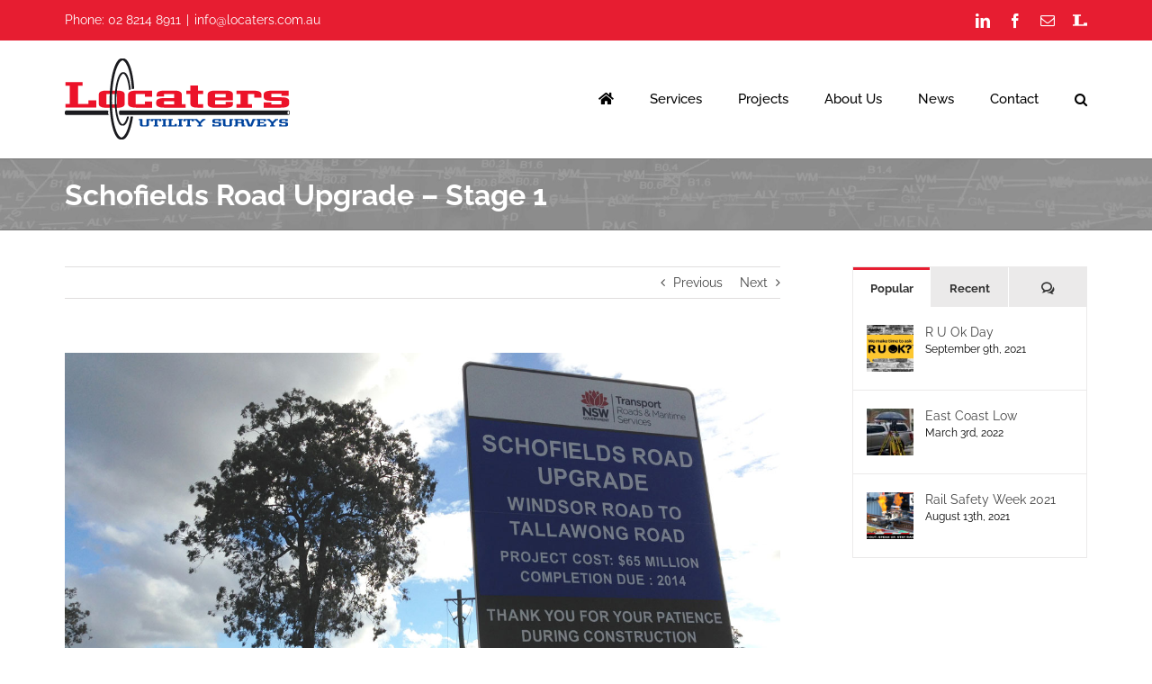

--- FILE ---
content_type: image/svg+xml
request_url: https://locaters.com.au/wp-content/uploads/2020/12/Locaters-Logo-white-grad.svg
body_size: 27686
content:
<?xml version="1.0" encoding="UTF-8" standalone="no"?> <svg xmlns="http://www.w3.org/2000/svg" xmlns:xlink="http://www.w3.org/1999/xlink" xmlns:serif="http://www.serif.com/" width="100%" height="100%" viewBox="0 0 302 109" version="1.1" xml:space="preserve" style="fill-rule:evenodd;clip-rule:evenodd;stroke-linejoin:round;stroke-miterlimit:2;"> <g id="Layer-1" serif:id="Layer 1" transform="matrix(1,0,0,1,-0.0001,0.0003)"> <g opacity="0.85"> <g transform="matrix(1,0,0,1,0,0.601)"> <path d="M55.624,61.229L70.129,61.229L70.129,46.958L55.624,46.958L55.624,61.229ZM45.64,48.906C45.64,47.153 45.734,44.522 50.256,43.305C52.516,42.671 54.965,42.671 57.414,42.671L69.093,42.671C79.737,42.671 80.114,45.935 80.114,48.614L80.114,58.697C80.114,61.327 79.831,61.863 79.643,62.252C78.042,65.321 72.861,65.467 70.129,65.515L58.261,65.515C55.53,65.515 52.705,65.515 50.35,64.931C45.829,63.713 45.734,61.327 45.64,59.962L45.64,48.906Z" style="fill:white;fill-rule:nonzero;"></path> </g> </g> <g opacity="0.85"> <g transform="matrix(1,0,0,1,107.384,61.6841)"> <path d="M0,-14.028L-12.622,-14.028L-12.622,-0L0,-0L0,-3.896L9.513,-3.896L9.513,4.286L-9.702,4.286C-11.868,4.286 -15.353,4.286 -18.084,3.507C-22.135,2.289 -22.323,0.487 -22.605,-1.559L-22.605,-12.08C-22.323,-16.318 -20.063,-18.314 -11.02,-18.314L9.513,-18.314L9.513,-10.326L0,-10.326L0,-14.028Z" style="fill:white;fill-rule:nonzero;"></path> </g> </g> <g opacity="0.85"> <g transform="matrix(1,0,0,1,0,0.456)"> <path d="M132.718,61.472L146.846,61.472L146.846,56.796L132.718,56.796L132.718,61.472ZM156.642,61.228L161.823,61.228L161.823,65.515L136.109,65.515C130.27,65.515 128.951,65.417 126.69,64.638C123.394,63.518 122.64,61.91 122.64,59.864C122.64,56.017 122.923,53.094 133.754,52.85L146.847,52.85L146.847,47.2L132.718,47.2L132.718,50.561L123.299,50.561L123.299,48.125C123.582,46.128 123.864,42.816 134.131,42.914L146.093,42.914C149.107,42.914 151.556,42.914 153.911,44.082C155.512,44.911 156.642,45.982 156.642,48.71L156.642,61.228Z" style="fill:white;fill-rule:nonzero;"></path> </g> </g> <g opacity="0.85"> <g transform="matrix(1,0,0,1,178.493,59.054)"> <path d="M0,-15.684L6.781,-15.684L6.781,-11.398L0,-11.398L0,2.63L6.781,2.63L6.781,6.917L0.377,6.917C-2.261,6.868 -4.615,6.819 -6.781,5.942C-9.89,4.724 -9.984,2.728 -9.984,1.217L-9.984,-11.398L-15.353,-11.398L-15.353,-15.684L-9.984,-15.684L-9.984,-22.601L0,-22.601L0,-15.684Z" style="fill:white;fill-rule:nonzero;"></path> </g> </g> <g opacity="0.85"> <g transform="matrix(1,0,0,1,0,0.65)"> <path d="M201.285,51.828L215.885,51.828L215.885,46.86L201.285,46.86L201.285,51.828ZM201.285,61.18L215.884,61.18L215.884,57.916L225.209,57.916L225.209,60.547C225.021,62.593 224.362,65.515 214.377,65.466L202.509,65.466C200.06,65.515 196.387,65.515 193.75,63.859C191.772,62.642 191.772,61.618 191.583,58.989L191.583,49.149C191.583,47.688 191.583,45.886 193.467,44.473C195.917,42.671 199.213,42.671 202.98,42.622L214,42.622C218.898,42.622 225.115,42.817 225.209,47.785L225.209,55.578L201.285,55.578L201.285,61.18Z" style="fill:white;fill-rule:nonzero;"></path> </g> </g> <g opacity="0.85"> <g transform="matrix(1,0,0,1,254.029,61.6841)"> <path d="M0,-14.028L-8.571,-14.028L-8.571,-0L-3.391,-0L-3.391,4.286L-23.642,4.286L-23.642,-0L-18.366,-0L-18.366,-14.028L-23.642,-14.028L-23.642,-18.314L-2.26,-18.314C3.862,-18.217 9.514,-17.778 9.325,-12.713L9.325,-9.206L0,-9.206L0,-14.028Z" style="fill:white;fill-rule:nonzero;"></path> </g> </g> <g opacity="0.85"> <g transform="matrix(1,0,0,1,290.573,61.9285)"> <path d="M0,-14.516L-13.939,-14.516L-13.939,-9.597L-0.848,-9.597C1.884,-9.548 4.521,-9.499 6.782,-8.622C9.607,-7.551 9.891,-5.943 9.891,-4.385L9.891,-1.17C9.796,-0.244 9.796,0.632 8.76,1.655C6.594,3.75 3.202,3.897 -1.412,4.042L-23.83,4.042L-23.83,-2.826L-13.939,-2.826L-13.939,-0.05L0,-0.05L0,-5.262L-13.186,-5.262C-21.569,-5.262 -23.641,-6.869 -23.83,-10.522L-23.83,-13.639C-23.453,-15.734 -22.793,-18.558 -11.962,-18.558L9.23,-18.558L9.23,-11.983L0,-11.983L0,-14.516Z" style="fill:white;fill-rule:nonzero;"></path> </g> </g> <g opacity="0.85"> <g transform="matrix(1,0,0,1,17.7393,61.2467)"> <path d="M0,-24.739L0,-0.001L14.006,-0.001L14.006,-4.962L24.196,-4.962L24.196,4.489L-16.819,4.489L-16.819,-0.001L-10.883,-0.001L-10.883,-24.739L-16.819,-24.739L-16.819,-29.228L5.936,-29.228L5.936,-24.739L0,-24.739Z" style="fill:white;fill-rule:nonzero;"></path> </g> </g> <g transform="matrix(1,0,0,1,88.3428,30.6087)"> <path d="M0,47.69C-0.065,48.101 -0.127,48.518 -0.196,48.921C-0.2,48.945 -0.204,48.966 -0.208,48.99C-0.339,49.763 -0.477,50.524 -0.618,51.273C-0.666,51.528 -0.717,51.776 -0.767,52.028C-0.867,52.54 -0.968,53.048 -1.072,53.546C-1.133,53.835 -1.195,54.117 -1.257,54.4C-1.357,54.854 -1.457,55.304 -1.56,55.747C-1.62,56.004 -1.681,56.258 -1.742,56.511C-1.9,57.166 -2.062,57.807 -2.228,58.435C-2.271,58.598 -2.313,58.766 -2.356,58.927C-2.563,59.689 -2.775,60.43 -2.994,61.15C-3.073,61.414 -3.155,61.669 -3.237,61.927C-3.334,62.238 -3.432,62.549 -3.532,62.851C-3.62,63.116 -3.71,63.372 -3.799,63.629C-3.9,63.921 -4.001,64.214 -4.104,64.498C-4.16,64.65 -4.217,64.795 -4.273,64.946C-4.582,65.769 -4.897,66.563 -5.222,67.306C-5.239,67.345 -5.257,67.381 -5.275,67.421C-5.55,68.044 -5.832,68.63 -6.118,69.193C-6.183,69.321 -6.248,69.45 -6.313,69.574C-6.592,70.106 -6.876,70.614 -7.166,71.086C-7.212,71.162 -7.261,71.231 -7.308,71.306C-7.546,71.685 -7.789,72.041 -8.033,72.378C-8.113,72.488 -8.193,72.597 -8.273,72.703C-8.534,73.044 -8.797,73.365 -9.064,73.656C-9.09,73.685 -9.116,73.718 -9.143,73.747C-9.433,74.058 -9.727,74.331 -10.022,74.581C-10.103,74.648 -10.184,74.709 -10.265,74.772C-10.505,74.96 -10.748,75.127 -10.992,75.274C-11.065,75.318 -11.139,75.368 -11.213,75.409C-11.531,75.583 -11.852,75.721 -12.174,75.823C-12.237,75.842 -12.3,75.853 -12.363,75.87C-12.399,75.879 -12.437,75.878 -12.473,75.886C-20.044,73.655 -25.711,50.967 -25.295,23.504C-24.879,-3.982 -18.52,-26.432 -10.876,-28.323C-10.769,-28.292 -10.66,-28.268 -10.553,-28.229C-10.459,-28.194 -10.368,-28.148 -10.274,-28.107C-10.132,-28.044 -9.989,-27.981 -9.848,-27.904C-9.749,-27.851 -9.652,-27.787 -9.554,-27.726C-9.42,-27.643 -9.286,-27.558 -9.153,-27.461C-9.054,-27.389 -8.956,-27.309 -8.857,-27.229C-8.728,-27.126 -8.6,-27.018 -8.472,-26.902C-8.374,-26.813 -8.276,-26.718 -8.178,-26.621C-8.053,-26.497 -7.928,-26.367 -7.804,-26.231C-7.708,-26.124 -7.611,-26.015 -7.515,-25.901C-7.392,-25.756 -7.27,-25.603 -7.148,-25.446C-7.056,-25.325 -6.962,-25.205 -6.87,-25.077C-6.748,-24.908 -6.626,-24.73 -6.506,-24.549C-6.417,-24.416 -6.328,-24.286 -6.24,-24.146C-6.118,-23.952 -5.997,-23.746 -5.876,-23.539C-5.793,-23.399 -5.71,-23.262 -5.629,-23.116C-5.5,-22.886 -5.375,-22.642 -5.249,-22.398C-5.178,-22.26 -5.105,-22.128 -5.035,-21.986C-4.883,-21.681 -4.735,-21.361 -4.588,-21.037C-4.545,-20.943 -4.501,-20.856 -4.459,-20.761C-4.271,-20.336 -4.084,-19.894 -3.902,-19.439C-3.856,-19.324 -3.812,-19.201 -3.767,-19.083C-3.632,-18.737 -3.498,-18.389 -3.366,-18.026C-3.301,-17.847 -3.239,-17.658 -3.175,-17.475C-3.066,-17.163 -2.958,-16.852 -2.852,-16.529C-2.783,-16.318 -2.716,-16.1 -2.648,-15.885C-2.555,-15.588 -2.461,-15.291 -2.37,-14.985C-2.225,-14.498 -2.083,-13.998 -1.944,-13.489C-1.905,-13.344 -1.863,-13.205 -1.824,-13.058C-1.648,-12.399 -1.478,-11.722 -1.313,-11.03C-1.291,-10.937 -1.27,-10.84 -1.248,-10.747C-0.979,-9.602 -0.722,-8.417 -0.483,-7.186C-0.472,-7.13 -0.462,-7.07 -0.451,-7.013C-0.261,-6.028 -0.083,-5.013 0.087,-3.978C0.117,-3.795 0.148,-3.615 0.177,-3.43C0.33,-2.47 0.474,-1.489 0.609,-0.489C0.639,-0.266 0.667,-0.038 0.697,0.187C0.8,0.983 0.897,1.791 0.989,2.609C1.015,2.842 1.042,3.073 1.067,3.308C1.171,4.28 1.268,5.266 1.355,6.267C1.371,6.449 1.384,6.636 1.4,6.818C1.469,7.648 1.532,8.485 1.589,9.333C1.609,9.627 1.628,9.922 1.647,10.218C1.651,10.28 1.653,10.343 1.657,10.405C2.562,10.232 3.515,10.121 4.495,10.047C3.093,-13.176 -2.626,-30.42 -9.717,-30.563L-11.968,-30.608C-12.018,-30.609 -12.067,-30.609 -12.117,-30.609C-12.159,-30.608 -12.201,-30.591 -12.243,-30.589C-12.576,-30.575 -12.907,-30.523 -13.235,-30.434C-13.278,-30.423 -13.322,-30.427 -13.365,-30.414C-13.388,-30.407 -13.41,-30.393 -13.432,-30.385C-13.768,-30.28 -14.101,-30.136 -14.431,-29.955C-14.456,-29.941 -14.48,-29.937 -14.505,-29.923C-14.558,-29.893 -14.61,-29.846 -14.663,-29.814C-14.916,-29.662 -15.167,-29.488 -15.417,-29.293C-15.468,-29.252 -15.521,-29.227 -15.572,-29.185C-15.605,-29.159 -15.637,-29.121 -15.67,-29.093C-15.978,-28.834 -16.283,-28.551 -16.584,-28.228C-16.589,-28.223 -16.595,-28.219 -16.6,-28.213C-16.625,-28.186 -16.648,-28.152 -16.673,-28.125C-16.948,-27.824 -17.219,-27.494 -17.488,-27.142C-17.527,-27.09 -17.567,-27.051 -17.606,-26.999C-17.651,-26.938 -17.695,-26.864 -17.74,-26.802C-17.993,-26.453 -18.243,-26.084 -18.491,-25.691C-18.529,-25.631 -18.568,-25.581 -18.606,-25.52C-18.618,-25.501 -18.629,-25.477 -18.641,-25.458C-18.942,-24.968 -19.237,-24.441 -19.527,-23.888C-19.556,-23.833 -19.586,-23.788 -19.615,-23.733C-19.654,-23.658 -19.69,-23.569 -19.729,-23.492C-20.027,-22.907 -20.321,-22.296 -20.607,-21.647C-20.622,-21.615 -20.637,-21.589 -20.651,-21.557C-20.654,-21.548 -20.658,-21.539 -20.661,-21.53C-20.999,-20.759 -21.326,-19.933 -21.647,-19.077C-21.678,-18.995 -21.711,-18.925 -21.741,-18.843C-21.769,-18.767 -21.796,-18.685 -21.824,-18.609C-21.931,-18.314 -22.036,-18.009 -22.142,-17.705C-22.234,-17.438 -22.327,-17.174 -22.417,-16.9C-22.522,-16.586 -22.624,-16.261 -22.726,-15.938C-22.793,-15.723 -22.864,-15.516 -22.931,-15.297C-22.947,-15.243 -22.962,-15.183 -22.979,-15.128C-23.206,-14.38 -23.426,-13.61 -23.641,-12.818C-23.686,-12.651 -23.729,-12.477 -23.774,-12.307C-23.947,-11.655 -24.115,-10.988 -24.279,-10.308C-24.311,-10.177 -24.345,-10.055 -24.376,-9.923C-24.408,-9.789 -24.438,-9.646 -24.469,-9.51C-24.576,-9.051 -24.68,-8.584 -24.783,-8.113C-24.848,-7.817 -24.913,-7.524 -24.976,-7.224C-25.085,-6.705 -25.19,-6.174 -25.294,-5.642C-25.345,-5.38 -25.398,-5.124 -25.448,-4.86C-25.596,-4.077 -25.74,-3.282 -25.877,-2.474C-25.88,-2.454 -25.884,-2.436 -25.887,-2.416C-26.027,-1.587 -26.161,-0.743 -26.289,0.112C-26.331,0.385 -26.368,0.666 -26.408,0.941C-26.493,1.53 -26.577,2.12 -26.657,2.719C-26.701,3.055 -26.743,3.396 -26.786,3.736C-26.855,4.289 -26.923,4.843 -26.988,5.404C-27.029,5.766 -27.069,6.13 -27.109,6.496C-27.168,7.049 -27.226,7.606 -27.281,8.167C-27.318,8.542 -27.354,8.918 -27.389,9.297C-27.442,9.873 -27.49,10.454 -27.538,11.037C-27.559,11.293 -27.583,11.544 -27.604,11.801C-27.608,11.864 -27.61,11.931 -27.615,11.994C-27.759,13.892 -27.878,15.825 -27.966,17.792C-27.966,17.807 -27.968,17.822 -27.968,17.837C-27.969,17.845 -27.969,17.853 -27.969,17.86C-28.032,19.291 -28.075,20.742 -28.107,22.204C-28.11,22.351 -28.118,22.494 -28.121,22.642C-28.125,22.91 -28.13,23.178 -28.134,23.447C-28.151,24.519 -28.156,25.581 -28.154,26.637C-28.154,26.737 -28.156,26.837 -28.156,26.937C-28.156,27.121 -28.15,27.3 -28.149,27.483C-28.143,28.454 -28.13,29.417 -28.11,30.372C-28.107,30.549 -28.107,30.731 -28.104,30.908C-28.101,31.012 -28.096,31.113 -28.093,31.217C-28.064,32.344 -28.028,33.461 -27.979,34.565C-27.978,34.601 -27.978,34.637 -27.976,34.673C-27.97,34.807 -27.96,34.938 -27.954,35.072C-27.911,36.003 -27.86,36.925 -27.803,37.839C-27.794,37.99 -27.788,38.146 -27.778,38.296C-27.768,38.454 -27.754,38.606 -27.743,38.763C-27.684,39.646 -27.618,40.519 -27.545,41.382C-27.534,41.527 -27.525,41.677 -27.513,41.822C-27.509,41.865 -27.504,41.907 -27.5,41.951C-27.41,42.992 -27.309,44.016 -27.201,45.027C-27.191,45.114 -27.185,45.205 -27.175,45.291C-27.158,45.451 -27.136,45.602 -27.118,45.761C-27.022,46.617 -26.92,47.461 -26.813,48.292C-26.793,48.443 -26.777,48.602 -26.757,48.753C-26.747,48.828 -26.735,48.899 -26.725,48.974C-26.583,50.018 -26.434,51.041 -26.274,52.044C-26.263,52.116 -26.253,52.193 -26.242,52.265C-26.223,52.384 -26.199,52.495 -26.18,52.614C-26.002,53.697 -25.816,54.76 -25.617,55.791C-25.609,55.831 -25.603,55.876 -25.595,55.917C-25.593,55.927 -25.59,55.937 -25.588,55.949C-25.338,57.236 -25.069,58.474 -24.788,59.671C-24.774,59.727 -24.764,59.79 -24.75,59.845C-24.743,59.878 -24.734,59.909 -24.726,59.942C-24.554,60.664 -24.376,61.369 -24.193,62.055C-24.15,62.214 -24.106,62.365 -24.063,62.523C-23.919,63.046 -23.773,63.563 -23.624,64.064C-23.602,64.139 -23.581,64.219 -23.559,64.294C-23.488,64.529 -23.413,64.752 -23.341,64.982C-23.269,65.212 -23.197,65.445 -23.124,65.669C-23.017,65.995 -22.907,66.309 -22.797,66.625C-22.728,66.825 -22.659,67.031 -22.588,67.227C-22.458,67.588 -22.324,67.935 -22.189,68.281C-22.136,68.418 -22.085,68.56 -22.032,68.694C-21.842,69.167 -21.65,69.625 -21.455,70.066C-21.411,70.165 -21.365,70.254 -21.321,70.352C-21.167,70.689 -21.013,71.023 -20.855,71.341C-20.782,71.49 -20.706,71.628 -20.631,71.773C-20.501,72.025 -20.371,72.277 -20.238,72.515C-20.153,72.669 -20.066,72.812 -19.98,72.96C-19.854,73.173 -19.729,73.387 -19.602,73.588C-19.51,73.734 -19.417,73.871 -19.324,74.01C-19.199,74.197 -19.074,74.381 -18.948,74.556C-18.852,74.689 -18.754,74.815 -18.657,74.941C-18.531,75.104 -18.404,75.264 -18.276,75.416C-18.176,75.533 -18.077,75.646 -17.976,75.756C-17.847,75.898 -17.718,76.034 -17.587,76.163C-17.485,76.264 -17.384,76.363 -17.281,76.457C-17.148,76.577 -17.015,76.688 -16.881,76.796C-16.778,76.879 -16.676,76.962 -16.572,77.038C-16.435,77.137 -16.296,77.226 -16.157,77.312C-16.055,77.376 -15.954,77.442 -15.851,77.499C-15.705,77.579 -15.557,77.643 -15.409,77.709C-15.312,77.751 -15.215,77.8 -15.116,77.836C-14.952,77.897 -14.786,77.939 -14.62,77.981C-14.537,78.002 -14.455,78.032 -14.371,78.048C-14.12,78.097 -13.868,78.127 -13.613,78.131L-11.362,78.177C-5.287,78.299 0.164,65.83 2.923,47.69L0,47.69Z" style="fill:white;fill-rule:nonzero;"></path> </g> <g transform="matrix(1,0,0,1,79.2036,90.1374)"> <path d="M0,-71.43L-1.59,-71.462C-1.623,-71.463 -1.655,-71.463 -1.688,-71.462C-1.715,-71.462 -1.743,-71.451 -1.77,-71.45C-1.989,-71.44 -2.206,-71.406 -2.421,-71.348C-2.45,-71.34 -2.479,-71.343 -2.507,-71.334C-2.521,-71.33 -2.536,-71.32 -2.551,-71.315C-2.771,-71.246 -2.99,-71.152 -3.207,-71.033C-3.223,-71.024 -3.239,-71.021 -3.255,-71.013C-3.29,-70.992 -3.323,-70.962 -3.358,-70.941C-3.524,-70.841 -3.689,-70.727 -3.854,-70.598C-3.887,-70.572 -3.922,-70.556 -3.955,-70.528C-3.977,-70.511 -3.998,-70.486 -4.02,-70.467C-4.222,-70.297 -4.422,-70.111 -4.62,-69.899C-4.624,-69.895 -4.626,-69.893 -4.63,-69.89C-4.645,-69.874 -4.659,-69.853 -4.674,-69.836C-4.856,-69.638 -5.036,-69.418 -5.214,-69.185C-5.239,-69.152 -5.266,-69.126 -5.291,-69.093C-5.32,-69.053 -5.349,-69.004 -5.378,-68.964C-5.544,-68.735 -5.708,-68.493 -5.871,-68.235C-5.896,-68.195 -5.922,-68.162 -5.947,-68.121C-5.956,-68.109 -5.963,-68.093 -5.971,-68.08C-6.168,-67.759 -6.361,-67.413 -6.552,-67.05C-6.571,-67.014 -6.591,-66.984 -6.61,-66.948C-6.636,-66.898 -6.66,-66.839 -6.686,-66.788C-6.88,-66.405 -7.072,-66.006 -7.26,-65.582C-7.27,-65.559 -7.28,-65.541 -7.29,-65.518C-7.292,-65.513 -7.295,-65.506 -7.297,-65.5C-7.52,-64.993 -7.734,-64.451 -7.945,-63.889C-7.965,-63.836 -7.986,-63.79 -8.006,-63.736C-8.017,-63.707 -8.026,-63.673 -8.037,-63.643C-8.281,-62.977 -8.517,-62.273 -8.744,-61.537C-8.758,-61.492 -8.773,-61.452 -8.788,-61.407C-8.798,-61.371 -8.808,-61.332 -8.819,-61.297C-8.968,-60.804 -9.114,-60.298 -9.255,-59.776C-9.284,-59.669 -9.312,-59.557 -9.34,-59.449C-9.454,-59.019 -9.565,-58.579 -9.673,-58.131C-9.694,-58.044 -9.717,-57.964 -9.737,-57.877C-9.748,-57.831 -9.757,-57.779 -9.768,-57.733C-9.991,-56.782 -10.202,-55.794 -10.398,-54.77C-10.41,-54.71 -10.422,-54.651 -10.434,-54.59C-10.638,-53.513 -10.827,-52.397 -11,-51.247C-11.008,-51.187 -11.017,-51.125 -11.025,-51.064C-11.189,-49.96 -11.337,-48.823 -11.469,-47.659C-11.482,-47.542 -11.495,-47.425 -11.508,-47.307C-11.634,-46.161 -11.745,-44.99 -11.839,-43.795C-11.844,-43.733 -11.852,-43.674 -11.856,-43.612C-11.859,-43.571 -11.861,-43.528 -11.864,-43.487C-11.959,-42.24 -12.037,-40.971 -12.094,-39.679C-12.095,-39.669 -12.096,-39.659 -12.096,-39.65C-12.096,-39.645 -12.096,-39.64 -12.097,-39.636C-12.138,-38.699 -12.166,-37.748 -12.187,-36.79C-12.188,-36.692 -12.194,-36.597 -12.196,-36.497C-12.199,-36.322 -12.202,-36.145 -12.205,-35.969C-12.216,-35.264 -12.219,-34.565 -12.218,-33.87C-12.218,-33.806 -12.219,-33.741 -12.219,-33.677C-12.219,-33.557 -12.215,-33.441 -12.214,-33.322C-12.211,-32.683 -12.203,-32.05 -12.189,-31.422C-12.187,-31.305 -12.188,-31.185 -12.185,-31.069C-12.183,-31 -12.18,-30.933 -12.178,-30.864C-12.159,-30.126 -12.135,-29.393 -12.104,-28.67C-12.102,-28.645 -12.102,-28.62 -12.101,-28.596C-12.097,-28.504 -12.09,-28.415 -12.086,-28.323C-12.058,-27.716 -12.025,-27.115 -11.988,-26.519C-11.981,-26.42 -11.978,-26.316 -11.971,-26.217C-11.964,-26.113 -11.955,-26.013 -11.948,-25.909C-11.909,-25.327 -11.865,-24.751 -11.818,-24.181C-11.81,-24.089 -11.805,-23.993 -11.796,-23.901C-11.794,-23.874 -11.791,-23.847 -11.789,-23.819C-11.729,-23.134 -11.663,-22.459 -11.591,-21.794C-11.585,-21.737 -11.581,-21.68 -11.575,-21.623C-11.563,-21.518 -11.549,-21.419 -11.538,-21.315C-11.476,-20.757 -11.409,-20.206 -11.338,-19.663C-11.325,-19.56 -11.314,-19.452 -11.301,-19.35C-11.293,-19.299 -11.285,-19.25 -11.278,-19.199C-11.187,-18.516 -11.088,-17.848 -10.984,-17.193C-10.976,-17.144 -10.97,-17.093 -10.962,-17.044C-10.949,-16.964 -10.934,-16.889 -10.921,-16.81C-10.804,-16.101 -10.683,-15.406 -10.553,-14.731C-10.547,-14.704 -10.543,-14.674 -10.538,-14.646C-10.536,-14.638 -10.534,-14.632 -10.533,-14.624C-10.368,-13.779 -10.192,-12.965 -10.007,-12.179C-9.999,-12.142 -9.991,-12.102 -9.983,-12.066C-9.979,-12.053 -9.976,-12.042 -9.973,-12.028C-9.739,-11.046 -9.488,-10.115 -9.225,-9.235C-9.216,-9.207 -9.209,-9.174 -9.2,-9.145C-9.184,-9.09 -9.165,-9.042 -9.147,-8.986C-8.957,-8.362 -8.759,-7.762 -8.554,-7.194C-8.536,-7.145 -8.517,-7.098 -8.499,-7.05C-8.285,-6.469 -8.065,-5.916 -7.837,-5.4C-7.832,-5.387 -7.826,-5.372 -7.82,-5.359C-7.593,-4.847 -7.357,-4.374 -7.116,-3.929C-7.089,-3.879 -7.063,-3.825 -7.036,-3.776C-6.804,-3.357 -6.565,-2.976 -6.323,-2.624C-6.285,-2.569 -6.248,-2.513 -6.209,-2.46C-5.969,-2.124 -5.724,-1.823 -5.474,-1.555C-5.432,-1.51 -5.389,-1.466 -5.347,-1.422C-5.095,-1.164 -4.839,-0.939 -4.578,-0.754C-4.538,-0.725 -4.498,-0.701 -4.458,-0.675C-4.189,-0.496 -3.918,-0.348 -3.642,-0.248C-3.613,-0.238 -3.584,-0.232 -3.555,-0.222C-3.264,-0.126 -2.97,-0.064 -2.67,-0.058L-1.081,-0.027C1.904,0.033 4.659,-4.541 6.617,-11.839L4.482,-11.839C4.421,-11.628 4.362,-11.409 4.3,-11.203C4.275,-11.122 4.25,-11.044 4.225,-10.964C4.007,-10.259 3.782,-9.585 3.548,-8.947C3.52,-8.869 3.49,-8.793 3.461,-8.716C3.258,-8.174 3.051,-7.652 2.838,-7.164C2.826,-7.137 2.813,-7.112 2.801,-7.085C2.621,-6.676 2.436,-6.292 2.249,-5.923C2.207,-5.84 2.165,-5.756 2.122,-5.676C1.938,-5.326 1.752,-4.993 1.563,-4.683C1.53,-4.632 1.498,-4.585 1.465,-4.533C1.31,-4.287 1.152,-4.054 0.993,-3.835C0.94,-3.763 0.888,-3.69 0.834,-3.621C0.664,-3.398 0.492,-3.188 0.318,-2.998C0.3,-2.977 0.282,-2.954 0.263,-2.934C0.074,-2.731 -0.119,-2.553 -0.313,-2.388C-0.366,-2.344 -0.42,-2.304 -0.474,-2.262C-0.631,-2.138 -0.79,-2.029 -0.95,-1.933C-0.998,-1.904 -1.046,-1.871 -1.095,-1.845C-1.304,-1.73 -1.514,-1.639 -1.726,-1.573C-1.755,-1.563 -1.785,-1.559 -1.813,-1.551C-6.781,-3.026 -10.5,-17.897 -10.228,-35.929C-9.956,-53.857 -5.832,-68.532 -0.857,-69.937C-0.792,-69.918 -0.726,-69.922 -0.662,-69.898C-0.558,-69.86 -0.457,-69.788 -0.354,-69.738C-0.149,-69.638 0.056,-69.537 0.256,-69.391C0.375,-69.305 0.491,-69.188 0.609,-69.085C0.788,-68.93 0.966,-68.774 1.14,-68.583C1.261,-68.449 1.379,-68.291 1.499,-68.141C1.662,-67.935 1.825,-67.724 1.984,-67.487C2.104,-67.309 2.22,-67.114 2.336,-66.919C2.488,-66.664 2.639,-66.402 2.787,-66.119C2.9,-65.901 3.012,-65.671 3.123,-65.436C3.265,-65.135 3.405,-64.821 3.542,-64.493C3.649,-64.238 3.754,-63.977 3.857,-63.707C3.991,-63.358 4.12,-62.994 4.248,-62.62C4.346,-62.334 4.443,-62.047 4.538,-61.746C4.637,-61.43 4.73,-61.096 4.825,-60.765C4.982,-60.22 5.134,-59.657 5.279,-59.073C5.37,-58.707 5.46,-58.34 5.546,-57.96C5.635,-57.569 5.72,-57.168 5.804,-56.762C5.902,-56.283 5.998,-55.798 6.089,-55.3C6.147,-54.981 6.205,-54.661 6.26,-54.334C6.365,-53.713 6.464,-53.077 6.557,-52.429C6.589,-52.208 6.624,-51.992 6.654,-51.768C6.772,-50.899 6.88,-50.009 6.977,-49.097C6.997,-48.904 7.015,-48.705 7.034,-48.51C7.054,-48.307 7.069,-48.095 7.088,-47.89C7.689,-48.205 8.336,-48.465 9.024,-48.678C7.744,-61.908 4.246,-71.345 0,-71.43" style="fill:white;fill-rule:nonzero;"></path> </g> <g opacity="0.9"> <g transform="matrix(1,0,0,1,112.754,90.0263)"> <path d="M0,-7.251L0,-1.02C-0.054,-0.447 -0.081,0.084 -0.865,0.587C-2.026,1.313 -3.782,1.3 -4.646,1.3L-7.429,1.3C-8.482,1.271 -9.374,1.258 -10.239,0.964C-11.589,0.518 -11.643,-0.111 -11.751,-0.978L-11.751,-7.251L-13.318,-7.251L-13.318,-8.564L-8.726,-8.564L-8.726,-1.69C-8.699,-0.336 -8.699,-0.042 -6.24,-0.014L-4.998,-0.014C-3.08,-0.084 -3.026,-0.321 -3.026,-1.69L-3.026,-8.564L1.594,-8.564L1.594,-7.251L0,-7.251Z" style="fill:white;fill-rule:nonzero;"></path> </g> </g> <g opacity="0.9"> <g transform="matrix(1,0,0,1,126.477,90.0133)"> <path d="M0,-7.238L-2.729,-7.238L-2.729,-0.001L-1.162,-0.001L-1.162,1.313L-7.348,1.313L-7.348,-0.001L-5.727,-0.001L-5.727,-7.238L-8.456,-7.238L-8.456,-5.785L-11.265,-5.785L-11.265,-8.551L2.81,-8.551L2.81,-5.785L0,-5.785L0,-7.238Z" style="fill:white;fill-rule:nonzero;"></path> </g> </g> <g opacity="0.9"> <g transform="matrix(1,0,0,1,135.012,90.0133)"> <path d="M0,-7.238L0,-0.001L1.594,-0.001L1.594,1.313L-4.619,1.313L-4.619,-0.001L-2.998,-0.001L-2.998,-7.238L-4.619,-7.238L-4.619,-8.551L1.594,-8.551L1.594,-7.238L0,-7.238Z" style="fill:white;fill-rule:nonzero;"></path> </g> </g> <g opacity="0.9"> <g transform="matrix(1,0,0,1,142.873,90.0133)"> <path d="M0,-7.238L0,-0.001L4.295,-0.001L4.295,-1.957L7.078,-1.957L7.078,1.313L-4.592,1.313L-4.592,-0.001L-2.972,-0.001L-2.972,-7.238L-4.592,-7.238L-4.592,-8.551L1.621,-8.551L1.621,-7.238L0,-7.238Z" style="fill:white;fill-rule:nonzero;"></path> </g> </g> <g opacity="0.9"> <g transform="matrix(1,0,0,1,156.352,90.0133)"> <path d="M0,-7.238L0,-0.001L1.594,-0.001L1.594,1.313L-4.62,1.313L-4.62,-0.001L-2.999,-0.001L-2.999,-7.238L-4.62,-7.238L-4.62,-8.551L1.594,-8.551L1.594,-7.238L0,-7.238Z" style="fill:white;fill-rule:nonzero;"></path> </g> </g> <g opacity="0.9"> <g transform="matrix(1,0,0,1,170.29,90.0133)"> <path d="M0,-7.238L-2.729,-7.238L-2.729,-0.001L-1.162,-0.001L-1.162,1.313L-7.348,1.313L-7.348,-0.001L-5.728,-0.001L-5.728,-7.238L-8.456,-7.238L-8.456,-5.785L-11.265,-5.785L-11.265,-8.551L2.81,-8.551L2.81,-5.785L0,-5.785L0,-7.238Z" style="fill:white;fill-rule:nonzero;"></path> </g> </g> <g opacity="0.9"> <g transform="matrix(1,0,0,1,186.849,90.0133)"> <path d="M0,-7.238L-4.403,-3.047L-4.403,-0.001L-2.81,-0.001L-2.81,1.313L-8.995,1.313L-8.995,-0.001L-7.348,-0.001L-7.348,-3.047L-11.725,-7.238L-13.183,-7.238L-13.183,-8.551L-9.752,-8.551L-5.835,-4.388L-1.918,-8.551L1.432,-8.551L1.432,-7.238L0,-7.238Z" style="fill:white;fill-rule:nonzero;"></path> </g> </g> <g opacity="0.9"> <g transform="matrix(1,0,0,1,209.107,88.5874)"> <path d="M0,-4.401L-2.863,-4.401L-2.863,-5.812L-6.24,-5.812C-7.401,-5.798 -8.131,-5.784 -8.104,-4.779L-8.104,-4.009C-8.131,-3.102 -7.482,-3.018 -5.97,-3.005L-3.862,-3.005C-3.052,-3.005 -2.025,-3.005 -1.107,-2.697C0.405,-2.194 0.405,-1.412 0.433,-0.726L0.433,0.503C0.433,1.048 0.405,1.425 -0.135,1.872C-1.107,2.626 -2.404,2.682 -3.836,2.739L-11.156,2.739L-11.156,-0.085L-8.266,-0.085L-8.266,1.425L-5.024,1.425C-3.35,1.411 -2.593,1.411 -2.62,0.377L-2.62,-0.475C-2.674,-1.355 -2.89,-1.495 -4.7,-1.509L-7.104,-1.509C-7.482,-1.509 -8.482,-1.495 -9.4,-1.775C-11.184,-2.305 -11.129,-3.269 -11.129,-3.758L-11.129,-4.96C-11.129,-5.422 -11.103,-6.246 -9.59,-6.804C-8.671,-7.14 -7.779,-7.126 -6.726,-7.126L0,-7.126L0,-4.401Z" style="fill:white;fill-rule:nonzero;"></path> </g> </g> <g opacity="0.9"> <g transform="matrix(1,0,0,1,224.045,90.0263)"> <path d="M0,-7.251L0,-1.02C-0.054,-0.447 -0.081,0.084 -0.864,0.587C-2.025,1.313 -3.782,1.3 -4.646,1.3L-7.429,1.3C-8.482,1.271 -9.373,1.258 -10.238,0.964C-11.589,0.518 -11.644,-0.111 -11.751,-0.978L-11.751,-7.251L-13.317,-7.251L-13.317,-8.564L-8.726,-8.564L-8.726,-1.69C-8.698,-0.336 -8.698,-0.042 -6.24,-0.014L-4.998,-0.014C-3.08,-0.084 -3.025,-0.321 -3.025,-1.69L-3.025,-8.564L1.594,-8.564L1.594,-7.251L0,-7.251Z" style="fill:white;fill-rule:nonzero;"></path> </g> </g> <g opacity="0.9"> <g transform="matrix(1,0,0,1,231.716,87.0512)"> <path d="M0,-1.314L3.053,-1.314C4.971,-1.314 5.159,-1.58 5.159,-2.306L5.159,-3.298C5.159,-3.926 4.809,-4.276 3.134,-4.276L0,-4.276L0,-1.314ZM8.482,2.961L10.103,2.961L10.103,4.275L5.43,4.275L5.43,1.005C5.43,0.195 4.862,0.013 3.215,0.013L0,0.013L0,4.275L-4.619,4.275L-4.619,2.961L-3.026,2.961L-3.026,-4.276L-4.619,-4.276L-4.619,-5.589L3.781,-5.589C6.375,-5.547 8.185,-5.226 8.185,-3.368L8.185,-2.377C8.104,-1.384 7.672,-1.006 6.268,-0.685C8.374,-0.476 8.482,0.069 8.482,0.921L8.482,2.961Z" style="fill:white;fill-rule:nonzero;"></path> </g> </g> <g opacity="0.9"> <g transform="matrix(1,0,0,1,254.299,90.0133)"> <path d="M0,-7.238L-3.539,1.313L-8.212,1.313L-11.644,-7.238L-13.129,-7.238L-13.129,-8.551L-9.131,-8.551L-5.7,0.083C-5.511,-0.392 -5.349,-0.867 -5.16,-1.328C-4.862,-2.069 -4.592,-2.809 -4.295,-3.536C-3.215,-6.427 -3.08,-6.75 -2.323,-8.551L1.485,-8.551L1.485,-7.238L0,-7.238Z" style="fill:white;fill-rule:nonzero;"></path> </g> </g> <g opacity="0.9"> <g transform="matrix(1,0,0,1,266.779,90.0133)"> <path d="M0,-7.238L-5.24,-7.238L-5.24,-4.374L0.405,-4.374L0.405,-3.047L-5.24,-3.047L-5.24,-0.001L0.189,-0.001L0.189,-1.817L2.972,-1.817L2.972,1.313L-9.833,1.313L-9.833,-0.001L-8.267,-0.001L-8.267,-7.238L-9.833,-7.238L-9.833,-8.551L2.81,-8.551L2.81,-5.66L0,-5.66L0,-7.238Z" style="fill:white;fill-rule:nonzero;"></path> </g> </g> <g opacity="0.9"> <g transform="matrix(1,0,0,1,284.175,90.0133)"> <path d="M0,-7.238L-4.403,-3.047L-4.403,-0.001L-2.811,-0.001L-2.811,1.313L-8.996,1.313L-8.996,-0.001L-7.349,-0.001L-7.349,-3.047L-11.725,-7.238L-13.184,-7.238L-13.184,-8.551L-9.753,-8.551L-5.836,-4.388L-1.918,-8.551L1.431,-8.551L1.431,-7.238L0,-7.238Z" style="fill:white;fill-rule:nonzero;"></path> </g> </g> <g opacity="0.9"> <g transform="matrix(1,0,0,1,298.573,88.5874)"> <path d="M0,-4.401L-2.864,-4.401L-2.864,-5.812L-6.24,-5.812C-7.402,-5.798 -8.132,-5.784 -8.104,-4.779L-8.104,-4.009C-8.132,-3.102 -7.483,-3.018 -5.971,-3.005L-3.863,-3.005C-3.054,-3.005 -2.026,-3.005 -1.108,-2.697C0.404,-2.194 0.404,-1.412 0.432,-0.726L0.432,0.503C0.432,1.048 0.404,1.425 -0.136,1.872C-1.108,2.626 -2.404,2.682 -3.837,2.739L-11.157,2.739L-11.157,-0.085L-8.267,-0.085L-8.267,1.425L-5.024,1.425C-3.351,1.411 -2.594,1.411 -2.621,0.377L-2.621,-0.475C-2.675,-1.355 -2.892,-1.495 -4.701,-1.509L-7.104,-1.509C-7.483,-1.509 -8.482,-1.495 -9.401,-1.775C-11.185,-2.305 -11.13,-3.269 -11.13,-3.758L-11.13,-4.96C-11.13,-5.422 -11.104,-6.246 -9.591,-6.804C-8.672,-7.14 -7.78,-7.126 -6.727,-7.126L0,-7.126L0,-4.401Z" style="fill:white;fill-rule:nonzero;"></path> </g> </g> <g transform="matrix(1,0,0,1,299.613,70.4119)"> <path d="M0,5.005C-0.57,5.005 -1.366,4.059 -1.366,2.516C-1.366,0.974 -0.57,0.026 0,0.026C0.57,0.026 1.366,0.974 1.366,2.516C1.366,4.059 0.57,5.005 0,5.005M-0.052,5.341C-0.034,5.341 -0.019,5.348 0,5.348C1.27,5.348 1.955,3.889 1.955,2.516C1.955,1.145 1.271,-0.312 0.005,-0.316L0.005,-0.343L-225.887,-0.343C-227.22,0.994 -227.131,3.794 -225.887,5.341L-0.052,5.341Z" style="fill:white;fill-rule:nonzero;"></path> </g> <g transform="matrix(1,0,0,1,58.5981,70.0758)"> <path d="M0,5.677C-0.96,3.73 -0.96,1.819 -0.16,0.116L-56.562,-0.007L-56.562,0.031C-56.591,0.03 -56.616,0.02 -56.646,0.02C-57.914,0.02 -58.598,1.479 -58.598,2.852C-58.598,4.225 -57.914,5.684 -56.646,5.684C-56.616,5.684 -56.591,5.674 -56.562,5.672L-56.562,5.677L0,5.677Z" style="fill:white;fill-rule:nonzero;"></path> </g> </g> </svg> 

--- FILE ---
content_type: image/svg+xml
request_url: https://locaters.com.au/wp-content/uploads/2021/01/certified-locater-reverse.svg
body_size: 29203
content:
<?xml version="1.0" encoding="UTF-8" standalone="no"?> <svg xmlns="http://www.w3.org/2000/svg" xmlns:xlink="http://www.w3.org/1999/xlink" xmlns:serif="http://www.serif.com/" width="100%" height="100%" viewBox="0 0 2066 860" version="1.1" xml:space="preserve" style="fill-rule:evenodd;clip-rule:evenodd;stroke-linejoin:round;stroke-miterlimit:2;"><g id="Layer-1" serif:id="Layer 1"><path d="M885.529,121.369l-6.172,34.341c-0.535,3.225 -2.41,5.1 -5.638,5.1l-0.803,0c-10.725,-1.078 -22,-2.419 -37.297,-2.419c-14.484,0 -28.175,5.097 -34.606,40.525l-5.1,27.638c-1.072,6.44 -1.619,11.806 -1.619,16.365c0,20.119 10.475,24.154 22.272,24.154c15.306,-0 26.847,-1.338 37.841,-2.416l0.803,-0c2.687,-0 4.028,1.078 4.028,3.756l0,1.344l-6.175,34.35c-0.531,3.481 -2.147,4.553 -6.697,5.894c-7.522,2.412 -21.203,4.834 -38.115,4.834c-39.975,-0 -69.763,-22.272 -69.763,-66.544c0,-6.715 0.803,-13.962 2.147,-21.737l5.1,-27.638c12.344,-67.622 46.959,-88.55 97.678,-88.55c16.622,0 30.306,2.685 37.013,5.1c2.953,1.078 5.103,1.881 5.103,4.56l-0,1.343Z" style="fill:#fff;fill-rule:nonzero;"></path><path d="M1038.75,118.957l-5.634,32.735c-0.544,2.95 -3.487,5.362 -6.437,5.362l-54.21,0c-9.659,0 -13.415,3.228 -15.294,13.425l-3.484,19.584l66.006,0c2.688,0 4.566,1.875 4.566,4.569l-0,0.794l-5.638,31.666c-0.531,2.95 -3.225,5.362 -6.165,5.362l-66.013,0l-4.034,22.269c-0.259,2.15 -0.528,3.756 -0.528,5.365c-0,6.179 3.222,8.054 11,8.054l54.209,-0c2.675,-0 4.56,1.871 4.56,4.568l-0,0.803l-5.904,32.741c-0.537,3.209 -2.681,4.825 -6.165,5.356c-10.475,1.344 -26.853,3.225 -52.875,3.225c-31.391,0 -60.094,-11.275 -60.094,-46.422c0,-4.303 0.531,-8.853 1.331,-13.69l14.769,-84.244c9.388,-54.209 41.588,-60.112 79.413,-60.112c26.043,-0 42.403,1.881 52.325,3.225c2.959,0.265 4.296,1.609 4.296,4.296l0,1.069Z" style="fill:#fff;fill-rule:nonzero;"></path><path d="M1174.27,232.453l26.028,72.988c0.272,0.541 0.272,1.344 0.272,1.881c-0,2.953 -2.156,5.091 -5.375,5.091l-47.219,-0c-2.95,-0 -3.487,-2.675 -4.291,-5.363l-22.546,-65.475c-5.904,0 -11.544,0 -17.444,-0.531l-11.531,66.006c-0.538,2.95 -3.494,5.363 -6.444,5.363l-43.463,-0c-2.687,-0 -4.568,-1.872 -4.568,-4.56l-0,-0.803l30.859,-175.481c2.144,-12.875 6.706,-15.828 18.516,-17.712c11,-1.61 32.462,-3.488 56.343,-3.488c42.666,0 74.86,15.297 74.86,52.313c-0,30.871 -13.953,57.965 -43.997,69.771m-34.881,-76.203c-7.247,0 -16.366,0.266 -20.929,0.532l-7.521,42.675c2.956,0.265 6.168,0.265 9.396,0.265l10.197,0c21.2,0 32.735,-8.04 32.735,-29.253c-0,-9.931 -6.985,-14.219 -23.878,-14.219" style="fill:#fff;fill-rule:nonzero;"></path><path d="M1396.44,118.144l-6.169,34.34c-0.531,2.953 -3.481,5.103 -6.431,5.103l-39.988,0l-26.293,149.463c-0.541,2.953 -3.491,5.366 -6.444,5.366l-43.728,-0c-2.694,-0 -4.294,-1.875 -4.294,-4.288l0,-1.078l26.291,-149.463l-40.797,0c-2.672,0 -4.547,-1.603 -4.547,-4.287l0,-0.816l6.169,-34.34c0.537,-2.944 3.228,-5.091 6.178,-5.091l135.228,0c2.675,0 4.825,1.884 4.825,4.297l-0,0.794Z" style="fill:#fff;fill-rule:nonzero;"></path><path d="M1475.08,118.144l-33.266,188.906c-0.537,2.953 -3.5,5.366 -6.441,5.366l-44.009,-0c-2.684,-0 -4.297,-1.875 -4.297,-4.288l0,-1.078l33.272,-188.906c0.541,-2.944 3.225,-5.091 6.178,-5.091l44.01,0c2.678,0 4.553,1.609 4.553,4.297l-0,0.794Z" style="fill:#fff;fill-rule:nonzero;"></path><path d="M1636.62,119.222l-5.904,32.735c-0.537,2.95 -3.221,5.372 -6.165,5.372l-54.216,-0c-9.653,-0 -13.406,3.209 -15.284,13.406l-3.485,19.328l66,0c2.691,0 4.56,1.875 4.56,4.569l-0,0.794l-5.625,31.665c-0.531,2.95 -3.231,5.363 -6.178,5.363l-66.007,-0l-13.15,74.597c-0.531,2.95 -3.478,5.362 -6.434,5.362l-43.744,0c-2.684,0 -4.293,-1.872 -4.293,-4.284l-0,-1.078l23.884,-136.307c9.4,-54.475 43.475,-60.375 79.422,-60.375c26.025,0 42.125,2.144 52.059,3.482c2.953,0.271 4.56,1.89 4.56,4.293l-0,1.078Z" style="fill:#fff;fill-rule:nonzero;"></path><path d="M1723.3,118.144l-33.266,188.906c-0.538,2.953 -3.491,5.366 -6.434,5.366l-44.016,-0c-2.681,-0 -4.294,-1.875 -4.294,-4.288l0,-1.078l33.266,-188.906c0.54,-2.944 3.234,-5.091 6.172,-5.091l44.022,0c2.671,0 4.55,1.609 4.55,4.297l-0,0.794Z" style="fill:#fff;fill-rule:nonzero;"></path><path d="M1883.24,118.957l-5.641,32.735c-0.528,2.95 -3.481,5.362 -6.428,5.362l-54.212,0c-9.66,0 -13.422,3.228 -15.294,13.416l-3.488,19.593l66.016,0c2.678,0 4.553,1.875 4.553,4.569l0,0.794l-5.628,31.666c-0.541,2.95 -3.219,5.362 -6.169,5.362l-66.015,0l-4.019,22.269c-0.275,2.15 -0.55,3.756 -0.55,5.365c-0,6.179 3.225,8.054 11.009,8.054l54.2,-0c2.678,-0 4.572,1.871 4.572,4.568l0,0.794l-5.916,32.75c-0.531,3.209 -2.675,4.825 -6.175,5.356c-10.462,1.344 -26.831,3.225 -52.846,3.225c-31.4,0 -60.116,-11.275 -60.116,-46.422c0,-4.303 0.534,-8.853 1.347,-13.69l14.756,-84.253c9.397,-54.2 41.588,-60.103 79.425,-60.103c26.031,-0 42.4,1.881 52.325,3.225c2.947,0.265 4.294,1.609 4.294,4.296l-0,1.069Z" style="fill:#fff;fill-rule:nonzero;"></path><path d="M2058.46,197.839l-5.1,29.515c-10.728,61.453 -44.275,87.482 -102.772,87.482c-25.484,-0 -47.225,-2.147 -60.638,-4.569c-4.559,-0.803 -6.975,-2.678 -6.975,-7.247c0,-1.059 0,-1.872 0.269,-3.209l30.86,-174.419c1.35,-7.247 4.559,-9.388 10.468,-10.463c14.213,-2.415 36.491,-4.562 62.241,-4.562c45.091,-0 73.528,23.347 73.528,67.084c0,6.444 -0.537,13.141 -1.881,20.388m-79.96,-40.775c-3.493,-0 -13.418,0.265 -15.293,0.265l-19.588,110.822c1.881,0.263 11.806,0.263 15.297,0.263c21.456,-0 33.803,-8.591 39.441,-41.06l5.097,-29.515c1.078,-6.435 1.609,-12.072 1.609,-16.635c-0,-19.315 -9.394,-24.14 -26.563,-24.14" style="fill:#fff;fill-rule:nonzero;"></path><path d="M870.178,545.728l-6.587,36.538c-0.597,3.587 -2.991,5.375 -6.884,5.981c-11.369,2.097 -31.435,3.597 -47.304,3.597c-33.828,0 -67.056,-11.084 -67.056,-51.503c0,-4.788 0.591,-9.878 1.488,-15.566l26.65,-152.106c0.6,-3.294 4.184,-5.987 7.478,-5.987l48.809,-0c2.985,-0 4.785,2.093 4.785,4.79l-0,1.197l-26.644,152.106c-0.3,2.094 -0.6,3.894 -0.6,5.688c-0,6.878 3.594,9.275 12.278,9.275l48.497,-0c2.984,-0 5.09,2.109 5.09,5.1l0,0.89Z" style="fill:#db2128;fill-rule:nonzero;"></path><path d="M1089.6,462.486l-5.681,30.847c-13.478,72.753 -53.594,98.512 -109.288,98.512c-42.215,0 -76.94,-23.65 -76.94,-74.256c-0,-7.491 0.897,-15.566 2.393,-24.256l5.7,-30.847c14.066,-75.741 57.475,-98.797 109.263,-98.797c41.622,0 76.947,21.859 76.947,73.653c-0,7.775 -0.597,16.163 -2.394,25.144m-84.128,-45.197c-20.953,0 -32.041,13.166 -38.022,45.197l-5.684,30.847c-1.203,7.194 -2.11,13.178 -2.11,18.565c0,18.566 8.394,26.341 24.563,26.341c20.953,0 32.019,-12.866 38.019,-44.906l5.69,-30.847c1.191,-7.178 2.1,-13.175 2.1,-18.556c0,-18.563 -8.387,-26.641 -24.556,-26.641" style="fill:#db2128;fill-rule:nonzero;"></path><path d="M1273.4,375.964l-6.887,38.322c-0.6,3.593 -2.694,5.681 -6.291,5.681l-0.897,-0c-11.969,-1.191 -24.553,-2.688 -41.615,-2.688c-16.169,0 -31.432,5.697 -38.619,45.207l-5.691,30.84c-1.187,7.191 -1.797,13.185 -1.797,18.272c0,22.46 11.678,26.941 24.844,26.941c17.072,-0 29.947,-1.488 42.225,-2.691l0.891,0c2.99,0 4.497,1.203 4.497,4.188l-0,1.496l-6.888,38.335c-0.594,3.881 -2.4,5.084 -7.484,6.578c-8.382,2.7 -23.66,5.4 -42.513,5.4c-44.6,0 -77.847,-24.859 -77.847,-74.256c0,-7.491 0.897,-15.575 2.397,-24.263l5.688,-30.84c13.775,-75.444 52.397,-98.797 108.981,-98.797c18.562,-0 33.828,2.993 41.312,5.697c3.297,1.181 5.694,2.096 5.694,5.081l0,1.497Z" style="fill:#db2128;fill-rule:nonzero;"></path><path d="M1443.73,589.146l-50.897,-0c-2.988,-0 -5.084,-2.7 -5.084,-5.688l-0.907,-41.612l-53.293,-0l-15.857,41.612c-1.203,2.988 -3.903,5.688 -6.89,5.688l-52.991,-0c-2.706,-0 -4.194,-1.497 -4.194,-3.891c0,-0.603 0.291,-1.509 0.597,-2.4l72.441,-183.234c11.684,-29.647 35.337,-35.634 63.781,-35.634c28.447,-0 49.997,5.987 51.188,35.634l7.793,183.234l0,0.291c0,3.3 -2.393,6 -5.687,6m-58.385,-171.269c0,-2.694 0,-4.19 -2.687,-4.19c-2.703,-0 -3,1.496 -3.9,4.19l-28.147,76.05l35.922,0l-1.188,-76.05Z" style="fill:#db2128;fill-rule:nonzero;"></path><path d="M1663.14,372.372l-6.884,38.319c-0.6,3.293 -3.884,5.681 -7.188,5.681l-44.6,-0l-29.346,166.784c-0.607,3.288 -3.891,5.991 -7.188,5.991l-48.797,-0c-2.997,-0 -4.794,-2.097 -4.794,-4.791l0,-1.2l29.344,-166.784l-45.512,-0c-2.988,-0 -5.091,-1.778 -5.091,-4.781l0,-0.9l6.894,-38.319c0.594,-3.294 3.594,-5.691 6.887,-5.691l150.885,0c2.993,0 5.39,2.097 5.39,4.791l0,0.9Z" style="fill:#db2128;fill-rule:nonzero;"></path><path d="M1852.34,462.486l-5.688,30.847c-13.478,72.753 -53.6,98.512 -109.281,98.512c-42.222,0 -76.944,-23.65 -76.944,-74.256c0,-7.491 0.885,-15.566 2.391,-24.256l5.691,-30.847c14.075,-75.741 57.478,-98.797 109.272,-98.797c41.612,0 76.95,21.859 76.95,73.653c-0,7.775 -0.604,16.163 -2.391,25.144m-84.131,-45.197c-20.953,0 -32.044,13.166 -38.022,45.197l-5.694,30.847c-1.194,7.194 -2.081,13.178 -2.081,18.565c-0,18.566 8.372,26.341 24.544,26.341c20.95,0 32.028,-12.866 38.018,-44.906l5.691,-30.847c1.197,-7.178 2.087,-13.175 2.087,-18.556c0,-18.563 -8.378,-26.641 -24.543,-26.641" style="fill:#db2128;fill-rule:nonzero;"></path><path d="M2016.68,499.916l29.034,81.437c0.3,0.606 0.3,1.494 0.3,2.103c0,3.294 -2.396,5.685 -5.987,5.685l-52.684,-0c-3.294,-0 -3.904,-2.997 -4.8,-5.985l-25.147,-73.056c-6.597,0 -12.872,0 -19.463,-0.6l-12.872,73.656c-0.606,3.288 -3.893,5.985 -7.187,5.985l-48.506,-0c-2.994,-0 -5.085,-2.091 -5.085,-5.094l0,-0.891l34.431,-195.812c2.391,-14.381 7.485,-17.669 20.654,-19.753c12.278,-1.807 36.234,-3.903 62.871,-3.903c47.61,-0 83.532,17.068 83.532,58.39c-0,34.419 -15.557,64.663 -49.091,77.838m-38.931,-85.032c-8.072,0 -18.266,0.297 -23.347,0.597l-8.391,47.607c3.3,0.3 6.894,0.3 10.491,0.3l11.369,-0c23.653,-0 36.531,-8.985 36.531,-32.635c-0,-11.078 -7.788,-15.869 -26.653,-15.869" style="fill:#db2128;fill-rule:nonzero;"></path><path d="M892.038,645.811l-19.6,53.025c-2.534,6.912 -4.956,9.675 -11.984,9.675l-3.107,-0c-6.228,-0 -8.887,-3.003 -9.34,-8.984l-2.885,-35.275c0,-0.457 0,-0.566 -0.221,-0.566c-0.241,-0 -0.241,0.109 -0.469,0.566l-15.335,35.275c-2.653,5.981 -6.337,8.984 -12.556,8.984l-3.125,-0c-7.022,-0 -8.409,-2.763 -8.522,-9.675l-1.153,-53.025c0,-1.388 1.385,-2.663 2.772,-2.663l10.719,0c1.147,0 1.728,0.932 1.728,2.079l-1.034,48.768l-0,0.222c-0,0.931 0.109,1.385 0.34,1.385c0.235,-0 0.575,-0.454 1.044,-1.607l16.359,-38.734c1.838,-4.5 3.457,-4.959 7.385,-4.959l8.065,-0c3.928,-0 5.185,0.459 5.528,4.959l2.763,38.734c0.122,1.153 0.241,1.607 0.469,1.607c0.225,-0 0.575,-0.572 0.915,-1.607l15.913,-48.768c0.337,-1.035 1.265,-2.079 2.412,-2.079l11.069,0c1.153,0 1.959,0.822 1.959,1.966c0,0.222 0,0.463 -0.109,0.697" style="fill:#fff;fill-rule:nonzero;"></path><path d="M986.438,645.811l-19.6,53.025c-2.531,6.912 -4.953,9.675 -11.984,9.675l-3.109,-0c-6.232,-0 -8.885,-3.003 -9.344,-8.984l-2.881,-35.275c-0,-0.457 -0,-0.566 -0.222,-0.566c-0.241,-0 -0.241,0.109 -0.472,0.566l-15.331,35.275c-2.65,5.981 -6.338,8.984 -12.557,8.984l-3.106,-0c-7.04,-0 -8.431,-2.763 -8.54,-9.675l-1.157,-53.025c0,-1.388 1.388,-2.663 2.772,-2.663l10.725,0c1.144,0 1.722,0.932 1.722,2.079l-1.031,48.768l-0,0.222c-0,0.931 0.112,1.385 0.34,1.385c0.232,-0 0.575,-0.454 1.047,-1.607l16.357,-38.734c1.84,-4.5 3.465,-4.959 7.381,-4.959l8.065,-0c3.932,-0 5.188,0.459 5.541,4.959l2.756,38.734c0.116,1.153 0.238,1.607 0.469,1.607c0.222,-0 0.575,-0.572 0.916,-1.607l15.912,-48.768c0.341,-1.035 1.269,-2.079 2.413,-2.079l11.072,0c1.153,0 1.956,0.822 1.956,1.966c-0,0.222 -0,0.463 -0.11,0.697" style="fill:#fff;fill-rule:nonzero;"></path><path d="M1080.84,645.811l-19.596,53.025c-2.535,6.912 -4.954,9.675 -11.988,9.675l-3.106,-0c-6.231,-0 -8.881,-3.003 -9.344,-8.984l-2.884,-35.275c-0,-0.457 -0,-0.566 -0.222,-0.566c-0.238,-0 -0.238,0.109 -0.46,0.566l-15.334,35.275c-2.659,5.981 -6.344,8.984 -12.566,8.984l-3.106,-0c-7.04,-0 -8.419,-2.763 -8.537,-9.675l-1.157,-53.025c0,-1.388 1.385,-2.663 2.772,-2.663l10.722,0c1.147,0 1.725,0.932 1.725,2.079l-1.034,48.768l-0,0.222c-0,0.931 0.112,1.385 0.347,1.385c0.228,-0 0.568,-0.454 1.043,-1.607l16.363,-38.734c1.85,-4.5 3.444,-4.959 7.375,-4.959l8.066,-0c3.928,-0 5.184,0.459 5.54,4.959l2.76,38.734c0.115,1.153 0.231,1.607 0.462,1.607c0.228,-0 0.575,-0.572 0.919,-1.607l15.912,-48.768c0.347,-1.035 1.266,-2.079 2.419,-2.079l11.063,0c1.156,0 1.959,0.822 1.959,1.966c-0,0.222 -0,0.463 -0.113,0.697" style="fill:#fff;fill-rule:nonzero;"></path><path d="M1098.12,692.838l-2.19,13.032c-0.222,1.256 -1.497,2.3 -2.766,2.3l-10.259,-0c-1.16,-0 -1.841,-0.807 -1.841,-1.841l0,-0.459l2.194,-13.032c0.222,-1.275 1.497,-2.187 2.766,-2.187l10.256,-0c1.144,-0 1.84,0.691 1.84,1.728l0,0.459Z" style="fill:#fff;fill-rule:nonzero;"></path><path d="M1177.08,622.752l-14.166,80.234c-0.353,1.719 -0.938,2.41 -3.706,3.106c-7.488,1.847 -16.247,3 -23.622,3c-16.025,0 -23.05,-9.912 -23.05,-22.593c-0,-2.069 0.222,-4.147 0.565,-6.341l1.507,-8.872c3.456,-20.865 14.165,-28.94 32.731,-28.94c2.762,-0 6.681,0.231 10.841,0.812l3.687,-20.406c0.222,-1.278 1.378,-2.31 2.647,-2.31l10.609,0c1.15,0 1.957,0.813 1.957,1.969l-0,0.341Zm-31.932,32.05c-9.906,-0 -13.481,5.294 -15.331,16.484l-1.497,8.872c-0.453,2.772 -0.69,5.072 -0.69,7.144c-0,6.34 2.653,9.344 10.146,9.344c4.15,-0 8.872,-0.35 11.175,-0.81l7.038,-40.231c-3.113,-0.453 -8.075,-0.803 -10.841,-0.803" style="fill:#fff;fill-rule:nonzero;"></path><path d="M1237.25,671.278l-1.497,8.881c-3.225,19.253 -13.594,28.934 -32.628,28.934c-7.375,0 -15.897,-1.156 -22.706,-3c-2.063,-0.578 -2.647,-1.15 -2.647,-2.196c-0,-0.229 -0,-0.566 0.112,-0.919l14.188,-80.235c0.228,-1.259 1.375,-2.303 2.644,-2.303l10.606,0c1.156,0 1.972,0.813 1.972,1.963l-0,0.34l-3.7,20.407c4.381,-0.566 8.531,-0.807 11.303,-0.807c15.781,0 22.931,8.882 22.931,21.91c0,2.181 -0.116,4.615 -0.578,7.025m-24.544,-16.485c-2.775,0 -7.956,0.354 -11.303,0.8l-7.034,40.241c2.078,0.463 6.803,0.809 10.953,0.809c9.915,0 13.715,-7.843 15.209,-16.484l1.51,-8.881c0.453,-2.531 0.69,-4.844 0.69,-6.794c0,-6.225 -2.54,-9.691 -10.025,-9.691" style="fill:#fff;fill-rule:nonzero;"></path><path d="M1308.49,645.811l-31.134,67.312c-5.75,12.566 -10.934,18.104 -26.622,18.104c-3.797,-0 -9.45,-0.691 -11.978,-1.497c-1.166,-0.353 -2.078,-0.691 -2.078,-1.616l-0,-0.353l1.256,-7.372c0.238,-1.269 1.385,-2.081 2.656,-2.081l0.235,-0c3.225,0.119 9.687,0.69 12.912,0.69c4.95,0 7.375,-1.381 10.025,-7.368l1.497,-3.46l-1.262,0c-3.347,0 -7.266,-0.684 -8.303,-9.572l-5.885,-52.787l0,-0.353c0,-1.378 0.813,-2.31 2.541,-2.31l11.19,0c1.029,0 1.719,1.044 1.838,2.079l3.459,46.928c0.113,1.95 0.453,2.534 1.147,2.534l1.044,0l21.097,-49.575c0.453,-1.034 1.494,-1.966 2.64,-1.966l12.229,0c1.028,0 1.718,0.7 1.718,1.619c0,0.347 -0.109,0.691 -0.222,1.044" style="fill:#fff;fill-rule:nonzero;"></path><path d="M1374.54,622.752l-14.171,80.234c-0.354,1.719 -0.935,2.41 -3.7,3.106c-7.494,1.847 -16.254,3 -23.629,3c-16.025,0 -23.05,-9.912 -23.05,-22.593c0,-2.069 0.235,-4.147 0.566,-6.341l1.516,-8.872c3.447,-20.865 14.178,-28.94 32.721,-28.94c2.772,-0 6.691,0.231 10.841,0.812l3.688,-20.406c0.231,-1.278 1.387,-2.31 2.646,-2.31l10.61,0c1.159,0 1.962,0.813 1.962,1.969l0,0.341Zm-31.934,32.05c-9.906,-0 -13.481,5.294 -15.331,16.484l-1.497,8.872c-0.466,2.772 -0.694,5.072 -0.694,7.144c0,6.34 2.663,9.344 10.147,9.344c4.159,-0 8.872,-0.35 11.184,-0.81l7.032,-40.231c-3.107,-0.453 -8.069,-0.803 -10.841,-0.803" style="fill:#fff;fill-rule:nonzero;"></path><path d="M1405.32,622.752l-14.641,82.997c-0.238,1.272 -1.381,2.422 -2.65,2.422l-10.728,-0c-1.15,-0 -1.841,-0.925 -1.841,-1.957l0,-0.465l14.638,-82.997c0.231,-1.278 1.387,-2.31 2.647,-2.31l10.728,0c1.153,0 1.847,0.813 1.847,1.854l-0,0.456Z" style="fill:#fff;fill-rule:nonzero;"></path><path d="M1465.48,671.055l-1.728,9.325c-3.575,19.031 -14.416,28.712 -32.513,28.712c-15.672,0 -23.044,-11.059 -23.044,-23.171c0,-1.841 0.11,-3.691 0.45,-5.541l1.738,-9.325c3.45,-18.909 14.528,-28.712 32.625,-28.712c15.778,-0 23.044,10.609 23.044,22.715c-0,1.963 -0.225,4.031 -0.572,5.997m-24.778,-15.572c-7.035,0 -13.032,4.153 -15.11,15.572l-1.725,9.325c-0.347,1.85 -0.462,3.578 -0.462,5.075c-0,6.809 3.343,10.491 10.137,10.491c8.066,-0 13.028,-4.835 14.988,-15.566l1.737,-9.325c0.344,-1.85 0.453,-3.578 0.453,-5.072c0,-6.803 -3.225,-10.5 -10.018,-10.5" style="fill:#fff;fill-rule:nonzero;"></path><path d="M1524.6,646.846l-1.371,7.493c-0.235,1.153 -1.279,1.719 -2.313,1.719l-0.344,0c-3.697,-0.453 -7.259,-0.797 -14.759,-0.797c-5.413,0 -11.522,3.116 -13.709,15.103l-1.963,10.716c-0.462,2.194 -0.578,4.15 -0.578,5.759c-0,7.841 4.266,9.344 8.987,9.344c7.494,0 10.954,-0.347 15.1,-0.816l0.341,0c0.938,0 1.741,0.469 1.741,1.391l-0,0.35l-1.388,7.484c-0.353,1.841 -0.803,2.535 -2.881,3.004c-2.766,0.687 -8.072,1.496 -15.1,1.496c-13.144,0 -22.016,-8.99 -22.016,-22.131c0,-1.847 0.228,-3.8 0.575,-5.881l1.966,-10.716c4.028,-21.79 16.247,-28.012 31.241,-28.012c7.025,-0 11.981,0.806 14.521,1.497c1.491,0.343 2.072,0.806 2.072,1.953c0,0.24 0,0.694 -0.122,1.044" style="fill:#fff;fill-rule:nonzero;"></path><path d="M1587.2,648.46l-10.019,57.4c-0.237,1.272 -1.506,2.3 -2.772,2.3l-9.225,0c-1.271,0 -1.846,-0.794 -1.846,-1.947l-0,-0.353l0.462,-3.334c-6.45,4.962 -12.219,6.565 -17.862,6.565c-10.61,0 -18.91,-7.15 -18.91,-20.862c0,-2.078 0.122,-4.613 0.585,-6.913c-0,0 0.925,-5.765 1.725,-10.037c3.218,-17.982 14.171,-28.935 32.734,-28.935c7.381,0 15.794,1.153 22.594,2.991c1.728,0.475 2.647,0.825 2.647,2.203c-0,0.341 -0,0.575 -0.113,0.922m-27.319,6.341c-9.915,-0 -13.712,7.025 -15.328,16.478l-2.072,11.875c-0.34,1.737 -0.462,3.347 -0.462,4.731c-0,6.572 3.456,8.759 7.947,8.759c4.381,0 9.231,-1.847 14.415,-4.84l6.344,-36.21c-2.081,-0.447 -6.694,-0.793 -10.844,-0.793" style="fill:#fff;fill-rule:nonzero;"></path><path d="M1637.57,645.457l-1.165,6.803c-0.219,1.278 -1.497,2.309 -2.753,2.309l-10.375,0l-6.344,36.191c-0.347,1.728 -0.569,3.122 -0.569,4.031c0,2.085 1.035,2.425 3.913,2.425l6.112,0c1.035,0 2.078,0.225 2.078,1.391l0,0.35l-1.275,7.256c-0.237,1.153 -1.04,1.835 -2.54,2.069c-2.882,0.462 -5.416,0.809 -7.957,0.809c-10.14,0 -15.662,-3.453 -15.662,-12.675c-0,-1.737 0.222,-3.578 0.569,-5.656l6.343,-36.191l-10.609,-1.609c-1.047,-0.119 -1.841,-0.822 -1.841,-1.966l0,-0.343l0.925,-5.194c0.229,-1.263 1.382,-2.297 2.641,-2.297l10.841,0l1.722,-9.459c0.234,-1.263 1.393,-2.078 2.662,-2.31l11.066,-1.847l0.453,0c0.928,0 1.619,0.469 1.619,1.394l-0,0.347l-2.191,11.875l10.375,0c1.15,0 1.962,0.8 1.962,1.956l0,0.341Z" style="fill:#fff;fill-rule:nonzero;"></path><path d="M1696.93,671.055l-1.731,9.325c-3.575,19.031 -14.406,28.712 -32.509,28.712c-15.675,0 -23.047,-11.059 -23.047,-23.171c-0,-1.841 0.106,-3.691 0.459,-5.541l1.728,-9.325c3.45,-18.909 14.529,-28.712 32.622,-28.712c15.797,-0 23.05,10.609 23.05,22.715c0,1.963 -0.225,4.031 -0.572,5.997m-24.781,-15.572c-7.034,0 -13.028,4.153 -15.097,15.572l-1.737,9.325c-0.344,1.85 -0.456,3.578 -0.456,5.075c-0,6.809 3.337,10.491 10.14,10.491c8.06,-0 13.022,-4.835 14.981,-15.566l1.738,-9.325c0.341,-1.85 0.45,-3.578 0.45,-5.072c-0,-6.803 -3.216,-10.5 -10.019,-10.5" style="fill:#fff;fill-rule:nonzero;"></path><path d="M1748,644.654l-1.504,8.307c-0.228,1.259 -1.381,2.303 -2.656,2.303c-3.687,-0 -8.759,0.228 -16.6,4.14l-8.178,46.344c-0.231,1.266 -1.503,2.422 -2.766,2.422l-10.603,-0c-1.159,-0 -1.84,-0.934 -1.84,-1.956l-0,-0.466l10.597,-60.291c0.221,-1.262 1.381,-2.299 2.643,-2.299l10.025,-0c1.166,-0 1.972,0.803 1.972,1.956l0,0.343l-0.456,2.432c6.562,-5.075 12.672,-5.535 17.525,-5.535c1.141,0 1.841,0.803 1.841,1.841l-0,0.459Z" style="fill:#fff;fill-rule:nonzero;"></path><path d="M1764.14,692.838l-2.191,13.032c-0.231,1.256 -1.506,2.3 -2.775,2.3l-10.256,-0c-1.153,-0 -1.841,-0.807 -1.841,-1.841l0,-0.459l2.191,-13.032c0.222,-1.275 1.497,-2.187 2.766,-2.187l10.268,-0c1.141,-0 1.838,0.691 1.838,1.728l-0,0.459Z" style="fill:#fff;fill-rule:nonzero;"></path><path d="M1829.15,646.846l-1.388,7.493c-0.231,1.153 -1.269,1.719 -2.303,1.719l-0.341,0c-3.697,-0.453 -7.275,-0.797 -14.768,-0.797c-5.407,0 -11.513,3.116 -13.704,15.103l-1.965,10.716c-0.469,2.194 -0.578,4.15 -0.578,5.759c-0,7.841 4.268,9.344 8.984,9.344c7.497,0 10.953,-0.347 15.109,-0.816l0.341,0c0.922,0 1.738,0.469 1.738,1.391l-0,0.35l-1.385,7.484c-0.353,1.841 -0.806,2.535 -2.887,3.004c-2.769,0.687 -8.063,1.496 -15.107,1.496c-13.14,0 -22.012,-8.99 -22.012,-22.131c-0,-1.847 0.241,-3.8 0.581,-5.881l1.96,-10.716c4.031,-21.79 16.256,-28.012 31.243,-28.012c7.025,-0 11.988,0.806 14.519,1.497c1.5,0.343 2.072,0.806 2.072,1.953c-0,0.24 -0,0.694 -0.109,1.044" style="fill:#fff;fill-rule:nonzero;"></path><path d="M1890.12,671.055l-1.722,9.325c-3.575,19.031 -14.413,28.712 -32.51,28.712c-15.675,0 -23.053,-11.059 -23.053,-23.171c0,-1.841 0.116,-3.691 0.456,-5.541l1.729,-9.325c3.459,-18.909 14.531,-28.712 32.631,-28.712c15.784,-0 23.05,10.609 23.05,22.715c-0,1.963 -0.235,4.031 -0.581,5.997m-24.769,-15.572c-7.05,0 -13.031,4.153 -15.113,15.572l-1.734,9.325c-0.344,1.85 -0.45,3.578 -0.45,5.075c-0,6.809 3.334,10.491 10.137,10.491c8.066,-0 13.025,-4.835 14.988,-15.566l1.737,-9.325c0.341,-1.85 0.45,-3.578 0.45,-5.072c0,-6.803 -3.221,-10.5 -10.015,-10.5" style="fill:#fff;fill-rule:nonzero;"></path><path d="M1986.72,666.554l-6.913,39.203c-0.243,1.256 -1.506,2.412 -2.775,2.412l-10.606,0c-1.156,0 -1.84,-0.925 -1.84,-1.956l-0,-0.456l6.915,-39.203c0.347,-2.188 0.575,-3.916 0.575,-5.3c0,-4.503 -1.959,-5.869 -6.915,-5.869c-2.194,0 -7.022,0.675 -11.638,2.866c-0.122,2.537 -0.122,5.425 -0.581,8.303l-6.919,39.203c-0.225,1.256 -1.491,2.412 -2.766,2.412l-10.603,0c-1.143,0 -1.837,-0.925 -1.837,-1.956l-0,-0.456l6.912,-39.203c0.463,-2.3 0.575,-4.15 0.575,-5.647c0,-4.266 -1.85,-5.522 -6.572,-5.522c-2.412,0 -6.115,1.256 -11.3,3.797l-8.181,46.575c-0.231,1.256 -1.497,2.412 -2.772,2.412l-10.597,0c-1.159,0 -1.85,-0.925 -1.85,-1.956l0,-0.456l10.607,-60.3c0.234,-1.263 1.39,-2.297 2.647,-2.297l10.034,0c1.156,0 1.962,0.803 1.962,1.956l0,0.341l-0.465,2.422c5.315,-3.103 10.262,-5.525 17.065,-5.525c6.566,-0 10.372,2.65 12.335,5.637c5.881,-3.797 12.325,-5.637 20.284,-5.637c10.956,-0 15.913,6.447 15.913,16.828c-0,2.3 -0.235,4.725 -0.694,7.372" style="fill:#fff;fill-rule:nonzero;"></path><g opacity="0.4"><path d="M328.235,749.257c-170.193,-0 -308.159,24.743 -308.159,55.271c-0,30.519 137.966,55.269 308.159,55.269c170.194,0 308.163,-24.75 308.163,-55.269c-0,-30.528 -137.969,-55.271 -308.163,-55.271m0,73.262c-126.734,0 -229.472,-13.816 -229.472,-30.847c0,-17.037 102.738,-30.847 229.472,-30.847c126.735,0 229.466,13.81 229.466,30.847c-0,17.031 -102.731,30.847 -229.466,30.847" style="fill:#fff;fill-rule:nonzero;"></path></g><path d="M619.737,328.234c0,-160.987 -130.512,-291.5 -291.503,-291.5c-160.987,0 -291.503,130.513 -291.503,291.5c0,160.991 130.516,291.507 291.503,291.507c160.991,-0 291.503,-130.516 291.503,-291.507m-291.503,-328.234c181.282,0 328.235,146.956 328.235,328.237c-0,66.788 -14.66,332.66 -324.053,464.841l-8.36,0c-309.381,-132.222 -324.056,-398.053 -324.056,-464.841c-0,-181.281 146.95,-328.237 328.234,-328.237" style="fill:#fff;fill-rule:nonzero;"></path><path d="M496.839,130.511l-66.485,56.472l-29.55,-24.985l-18.078,18.075l35.385,41.838l12.243,14.472l12.288,-14.472l67.381,-79.331c-4.259,-4.172 -8.65,-8.194 -13.184,-12.069" style="fill:#fff;fill-rule:nonzero;"></path><path d="M531.266,710.804l-0,-0.153c-0,-14.437 11.7,-26.594 26.44,-26.594c14.894,0 26.441,12.007 26.441,26.447l-0,0.147c-0,14.441 -11.697,26.594 -26.441,26.594c-14.9,-0 -26.44,-12.003 -26.44,-26.441m50.15,-0.153c-0,-13.219 -10.185,-24.006 -23.71,-24.006c-13.372,-0 -23.706,10.937 -23.706,24.006c0,13.222 10.181,24.013 23.706,24.013c13.375,-0 23.71,-10.941 23.71,-24.013m-33.438,-13.675l11.553,0c5.472,0 9.875,2.588 9.875,7.903c0,4.407 -3.034,6.991 -6.84,8.053l7.753,10.641l-4.253,0l-7.297,-10.184l-7.447,-0l-0,10.184l-3.344,0l0,-26.597Zm11.097,13.528c4.253,0 6.841,-2.128 6.841,-5.325c-0,-3.337 -2.588,-5.162 -6.694,-5.162l-7.9,-0l-0,10.487l7.753,0Z" style="fill:#fff;fill-rule:nonzero;"></path><path d="M192.426,373.257l38.297,-0c0.147,-1.841 0.497,-3.785 0.997,-5.628c-3.125,-5.125 0.847,-36.216 -3.05,-67.928c-2.938,-12.769 -8.225,-30.088 -11.613,-41.329c-8.15,12.019 -15.409,31.5 -16.487,45.81c-0.1,1.29 -0.366,2.409 -0.688,3.465c0.291,0.95 0.413,1.75 0.3,2.263c-2.144,10.559 -6.337,49.741 -7.275,53.884c-0.215,0.9 -0.556,1.975 -1.022,3.091c0.428,1.934 0.657,4.087 0.541,6.372m77.447,-0c-1.591,-2.785 -4.803,-4.36 -8.756,-4.085c-3.266,0.241 -5.2,-0.278 -6.479,-1.15c0.007,-0.075 0.019,-0.131 0.025,-0.206c0.369,-4 -7.065,-60.672 -6.468,-74.625c1.09,-9.49 1.168,-60.019 0.025,-71.472c1.472,-1.493 1.503,-2.978 1.637,-4.909c0.335,-4.041 -2.965,-26.056 -3.994,-32.513c-0.225,-1.409 -0.24,-3.218 -0.128,-5.231c2.619,3.125 4.932,5.381 5.597,7.966c0.91,3.35 15.428,13.897 22.019,17.869c1.859,1.1 3.125,1.481 4.044,1.415c-0.528,0.881 -1.169,1.619 -2.075,2.094c-3.45,1.816 -6.538,-1.622 -7.791,-0.028c-1.253,1.587 -4.325,6.294 -3.244,8.259c1.357,2.456 5.207,5.756 9.422,13.844c4.647,8.503 30.513,70.437 33.791,81.575c0.028,-0.044 17.722,4.853 19.947,4.506c2.265,-0.415 5.628,-2.553 4.025,-6.265c-0.819,-1.732 -9.116,-21.813 -17.866,-42.672c-8.637,-20.66 -17.731,-42.097 -17.747,-41.975c2.031,-4.46 11.397,-32.8 10.56,-37.832c-2.291,-2.656 -6.763,-8.984 -15.988,-11.621c-1.347,0.234 -5.159,3.3 -8.081,5.893c-1.653,1.457 -1.869,4.1 -0.466,6.097c1.86,2.669 2.622,5.925 0.16,8.819c-0.041,0.05 -0.072,0.109 -0.116,0.169c-0.741,-1.425 -2.953,-3.116 -5.725,-8.385c-4.431,-8.484 -14.744,-14.95 -15.403,-16.297c-0.341,-0.731 -1.106,-2.793 -1.753,-5.2c0.518,0.05 1.043,0.019 1.559,-0.178c-0.594,-8.478 -2.687,-18.34 -8.019,-23.884c-0.122,-0.219 -0.272,-0.419 -0.512,-0.581c-0.166,-0.163 -0.338,-0.257 -0.513,-0.325c-3.193,-2.053 -12.237,-6.438 -17.256,-5.969c-0.847,0.062 -1.791,0.05 -2.784,-0.003c0.043,-1.085 0.062,-1.478 0.868,-1.388c1.063,0.103 6.407,1.175 6.9,-1.375c-0.028,-0.784 0.019,-1.809 0.554,-2.087c0.543,-0.281 1.49,-1.431 1.068,-2.225c-0.572,-1.06 -1.993,-0.906 -0.156,-1.116c1.719,-0.2 1.513,-1.165 1.378,-2.719c1.444,0.188 2.778,-0.24 3,-0.803c0.228,-0.578 -0.884,-2.987 -1.74,-4.862c0.121,-0.369 0.24,-0.735 0.365,-1.11c1.985,0.825 3.866,1.525 4.403,1.719c0.725,0.256 1.775,-0.337 2.7,-1.356c0.878,-0.963 1.791,-3.306 -4.875,-6.144c-0.656,-3.19 -1.625,-9.956 -1.625,-9.956c-2.547,-3.453 -8.025,-8.628 -16.99,-8.125c-8.966,0.534 -14.788,7.959 -15.941,13.666c-0.006,0.043 -0.006,0.087 -0.016,0.131c-1.153,0.597 -1.781,1.044 -2.059,1.887c-0.278,0.844 0.378,1.525 1.875,2.244c0.125,1.169 0.378,2.247 0.719,3.209c-0.113,0.05 -0.219,0.104 -0.328,0.154c-0.197,-0.622 -0.394,-1.244 -0.597,-1.866c-0,-0 -1.653,0.225 -0.753,2.109c0.9,1.882 0.743,1.982 1.065,2.894c0.335,0.919 0.791,1.347 1.713,0.972c-0.21,-0.597 -0.428,-1.2 -0.644,-1.8c0.166,-0.1 0.344,-0.2 0.519,-0.297c0.481,0.897 0.984,1.647 1.422,2.216c0.05,1.809 -0.438,4.525 -1.222,8.606c-0.447,2.319 -0.725,4.131 -1.416,5.937c-0.178,0.029 -0.378,0.029 -0.537,0.057c-5.01,0.953 -12.257,6.297 -20.453,9.318c-1.51,0.569 -2.588,1.175 -3.372,1.832c-0.069,0.05 -0.128,0.078 -0.203,0.134c-6.216,5.131 -8.86,23.4 -10.807,26.438c0.628,0.428 1.269,0.825 1.913,1.209c-4.116,9.522 -8.969,19.303 -9.238,22.962c-0.422,4.847 -6.05,28.772 -6.025,34.135c-0.006,5.39 -2.9,9.237 -3.231,14.022c-0.237,3.372 1.878,9.372 2.322,11.622c0.1,0.531 0.3,1.106 0.628,1.64c0.219,0.356 0.563,0.403 0.897,0.325c0.272,0.869 0.991,1.45 1.875,1.331l0.028,0c0.506,-0.075 0.891,-0.621 0.841,-1.171c-0.285,-3.035 -0.566,-6.069 -0.85,-9.104c0.575,2.713 1.147,5.422 1.712,8.138c0.172,0.819 0.953,1.237 1.71,0.9c0.134,-0.059 0.278,-0.119 0.415,-0.184c0.006,-0.004 0.013,-0.004 0.013,-0.004c0.678,-0.296 1.1,-1.106 0.99,-1.856c-0.484,-3.165 -0.981,-6.325 -1.465,-9.475c0.718,2.691 1.437,5.385 2.15,8.081c0.29,1.079 1.647,1.204 2.231,0.172c1.325,-2.384 0.228,-5.234 -0.031,-8.3c-0.407,-4.828 -1.85,-7.015 -0.253,-3.815c0.562,1.143 0.74,0.625 0.609,3.678c-0.128,3.053 3.022,6.325 3.234,-0.216c0.063,-1.897 0.744,-3.75 -0.297,-5.237c-2.325,-3.285 -2.768,-4.328 -5.068,-7.519c-1.863,-2.488 11.768,-25.762 13.484,-32.475c0.9,-3.766 2.469,-8.691 3.984,-13.363c2.794,8.788 -1.353,23.907 -3.784,32.41c-1.928,6.687 -0.497,10.125 1.116,11.822c-5.185,19.484 -6.275,59.409 -6.45,71.628c-6.422,16.156 -7.232,47.281 -6.9,57.975c0.131,4.344 -0.022,7.181 0.178,9.069c-1.006,0.484 -2.053,1.246 -2.981,2.206l-43.647,-0l-0,19.144l404.981,-0l-0,-19.144l-261.553,-0Zm58.434,105.428c-14.112,-0 -25.59,11.481 -25.59,25.606c-0,14.11 11.478,25.591 25.59,25.591c14.116,-0 25.597,-11.481 25.597,-25.591c0,-14.125 -11.481,-25.606 -25.597,-25.606m-142.106,-70.794l-28.972,0c22.85,49.097 66.234,86.791 119.075,101.966c-0.194,-1.835 -0.303,-3.691 -0.303,-5.566c-0,-7.162 1.45,-13.987 4.059,-20.209c-40.147,-12.472 -73.662,-40.116 -93.859,-76.191m82.581,0c16.663,12.613 37.36,20.16 59.822,20.16c22.459,-0 43.159,-7.547 59.822,-20.16l-119.644,0Zm144.141,0c-21.163,22.541 -51.194,36.666 -84.481,36.666c-33.291,-0 -63.322,-14.125 -84.482,-36.666l-32.959,0c19.106,28.207 48.075,49.21 81.922,57.969c9.322,-8.591 21.737,-13.894 35.384,-13.894c13.685,0 26.113,5.325 35.447,13.953c33.938,-8.74 62.988,-29.768 82.122,-58.028l-32.953,0Zm57.397,0c-20.185,36.044 -53.663,63.678 -93.772,76.172c2.615,6.222 4.069,13.053 4.069,20.228c-0,1.866 -0.104,3.713 -0.297,5.541c52.784,-15.2 96.134,-52.869 118.972,-101.941l-28.972,0Zm56,-247.834c38.572,45.369 61.89,104.094 61.89,168.175c0,143.35 -116.628,259.987 -259.975,259.987c-143.353,0 -259.975,-116.637 -259.975,-259.987c0,-143.35 116.622,-259.975 259.975,-259.975c41.447,-0 80.644,9.762 115.453,27.091c-42.056,2.225 -75.478,37.028 -75.478,79.64c0,44.05 35.71,79.763 79.763,79.763c44.047,-0 79.765,-35.713 79.765,-79.763c0,-5.106 -0.5,-10.094 -1.418,-14.931" style="fill:#db2128;fill-rule:nonzero;"></path></g></svg> 